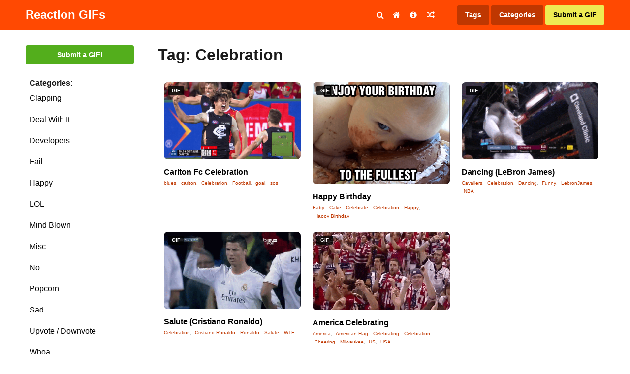

--- FILE ---
content_type: text/html; charset=UTF-8
request_url: https://staging.reactiongifs.us/tag/celebration/
body_size: 11748
content:
<!DOCTYPE html>
<html lang="en-US">
<head>

<link rel="apple-touch-icon" sizes="180x180" href="https://staging.reactiongifs.us/wp-content/themes/reactiongifs/assets/images/favicon/apple-touch-icon.png">
<link rel="icon" type="image/png" sizes="32x32" href="https://staging.reactiongifs.us/wp-content/themes/reactiongifs/assets/images/favicon/favicon-32x32.png">
<link rel="icon" type="image/png" sizes="16x16" href="https://staging.reactiongifs.us/wp-content/themes/reactiongifs/assets/images/favicon/favicon-16x16.png">
<link rel="manifest" href="https://staging.reactiongifs.us/wp-content/themes/reactiongifs/assets/images/favicon/site.webmanifest">
<link rel="mask-icon" href="https://staging.reactiongifs.us/wp-content/themes/reactiongifs/assets/images/favicon/safari-pinned-tab.svg" color="#5bbad5">
<meta name="msapplication-TileColor" content="#ffffff">
<meta name="theme-color" content="#ff4902">

<meta charset="UTF-8">
<meta name="viewport" content="width=device-width, initial-scale=1">
<link rel="profile" href="https://gmpg.org/xfn/11">
<link rel="pingback" href="https://staging.reactiongifs.us/xmlrpc.php">

<!--
Previous Adsense implementation

<script src="https://apis.google.com/js/platform.js" async defer></script>
<script async src="//pagead2.googlesyndication.com/pagead/js/adsbygoogle.js"></script>
	<script>
	  (adsbygoogle = window.adsbygoogle || []).push({
	    google_ad_client: "ca-pub-1787077129051725",
	    enable_page_level_ads: true
	  });
</script>
-->
<!-- Google Analytcs -->
<script>
  (function(i,s,o,g,r,a,m){i['GoogleAnalyticsObject']=r;i[r]=i[r]||function(){
  (i[r].q=i[r].q||[]).push(arguments)},i[r].l=1*new Date();a=s.createElement(o),
  m=s.getElementsByTagName(o)[0];a.async=1;a.src=g;m.parentNode.insertBefore(a,m)
  })(window,document,'script','https://www.google-analytics.com/analytics.js','ga');

  ga('create', 'UA-6125057-9', 'auto');
  ga('send', 'pageview');

</script>

<meta property="dxcheck:online" content="true" />

<title>Celebration GIFs | Reaction GIFs</title>

<!-- This site is optimized with the Yoast SEO plugin v12.5 - https://yoast.com/wordpress/plugins/seo/ -->
<meta name="robots" content="max-snippet:-1, max-image-preview:large, max-video-preview:-1"/>
<link rel="canonical" href="https://staging.reactiongifs.us/tag/celebration/" />
<meta name="twitter:card" content="summary_large_image" />
<meta name="twitter:title" content="Celebration GIFs | Reaction GIFs" />
<meta name="twitter:site" content="@ReactGIFs" />
<meta name="twitter:image" content="https://www.reactiongifs.us/wp-content/uploads/2013/02/rgus.png" />
<script type='application/ld+json' class='yoast-schema-graph yoast-schema-graph--main'>{"@context":"https://schema.org","@graph":[{"@type":"WebSite","@id":"https://staging.reactiongifs.us/#website","url":"https://staging.reactiongifs.us/","name":"Reaction GIFs","potentialAction":{"@type":"SearchAction","target":"https://staging.reactiongifs.us/?s={search_term_string}","query-input":"required name=search_term_string"}},{"@type":"CollectionPage","@id":"https://staging.reactiongifs.us/tag/celebration/#webpage","url":"https://staging.reactiongifs.us/tag/celebration/","inLanguage":"en-US","name":"Celebration GIFs | Reaction GIFs","isPartOf":{"@id":"https://staging.reactiongifs.us/#website"}}]}</script>
<!-- / Yoast SEO plugin. -->

<link rel='dns-prefetch' href='//www.google.com' />
<link rel='dns-prefetch' href='//s.w.org' />
<link rel='dns-prefetch' href='//k4z6w9b5.stackpathcdn.com' />
<link rel='dns-prefetch' href='//cdn.shareaholic.net' />
<link rel='dns-prefetch' href='//www.shareaholic.net' />
<link rel='dns-prefetch' href='//analytics.shareaholic.com' />
<link rel='dns-prefetch' href='//recs.shareaholic.com' />
<link rel='dns-prefetch' href='//go.shareaholic.com' />
<link rel='dns-prefetch' href='//partner.shareaholic.com' />
<link rel="alternate" type="application/rss+xml" title="Reaction GIFs &raquo; Feed" href="https://staging.reactiongifs.us/feed/" />
<link rel="alternate" type="application/rss+xml" title="Reaction GIFs &raquo; Comments Feed" href="https://staging.reactiongifs.us/comments/feed/" />
<link rel="alternate" type="application/rss+xml" title="Reaction GIFs &raquo; Celebration Tag Feed" href="https://staging.reactiongifs.us/tag/celebration/feed/" />
<!-- Powered by Shareaholic; Grow your Audience faster! - https://www.shareaholic.com -->
<link rel='preload' href='//cdn.shareaholic.net/assets/pub/shareaholic.js' as='script'/>
<script data-no-minify='1' data-cfasync='false'>
  //<![CDATA[
    _SHR_SETTINGS = {"endpoints":{"local_recs_url":"https:\/\/staging.reactiongifs.us\/wp-admin\/admin-ajax.php?action=shareaholic_permalink_related","ajax_url":"https:\/\/staging.reactiongifs.us\/wp-admin\/admin-ajax.php"},"site_id":"980fa5d8c6acf2150d3ab7336ce7ea1f"};
  //]]>
</script>
<script data-no-minify='1' data-cfasync='false' src='//cdn.shareaholic.net/assets/pub/shareaholic.js' data-shr-siteid='980fa5d8c6acf2150d3ab7336ce7ea1f' async ></script>
<!-- Shareaholic Content Tags -->
<meta name='shareaholic:site_name' content='Reaction GIFs' />
<meta name='shareaholic:language' content='en-US' />
<meta name='shareaholic:article_visibility' content='private' />
<meta name='shareaholic:site_id' content='980fa5d8c6acf2150d3ab7336ce7ea1f' />
<meta name='shareaholic:wp_version' content='8.13.11' />

<!-- Shareaholic Content Tags End -->
<!-- This site uses the Google Analytics by MonsterInsights plugin v7.10.0 - Using Analytics tracking - https://www.monsterinsights.com/ -->
<script type="text/javascript" data-cfasync="false">
	var mi_version         = '7.10.0';
	var mi_track_user      = true;
	var mi_no_track_reason = '';
	
	var disableStr = 'ga-disable-UA-6125057-9';

	/* Function to detect opted out users */
	function __gaTrackerIsOptedOut() {
		return document.cookie.indexOf(disableStr + '=true') > -1;
	}

	/* Disable tracking if the opt-out cookie exists. */
	if ( __gaTrackerIsOptedOut() ) {
		window[disableStr] = true;
	}

	/* Opt-out function */
	function __gaTrackerOptout() {
	  document.cookie = disableStr + '=true; expires=Thu, 31 Dec 2099 23:59:59 UTC; path=/';
	  window[disableStr] = true;
	}
	
	if ( mi_track_user ) {
		(function(i,s,o,g,r,a,m){i['GoogleAnalyticsObject']=r;i[r]=i[r]||function(){
			(i[r].q=i[r].q||[]).push(arguments)},i[r].l=1*new Date();a=s.createElement(o),
			m=s.getElementsByTagName(o)[0];a.async=1;a.src=g;m.parentNode.insertBefore(a,m)
		})(window,document,'script','//www.google-analytics.com/analytics.js','__gaTracker');

		__gaTracker('create', 'UA-6125057-9', 'auto');
		__gaTracker('set', 'forceSSL', true);
		__gaTracker('require', 'displayfeatures');
		__gaTracker('send','pageview');
	} else {
		console.log( "" );
		(function() {
			/* https://developers.google.com/analytics/devguides/collection/analyticsjs/ */
			var noopfn = function() {
				return null;
			};
			var noopnullfn = function() {
				return null;
			};
			var Tracker = function() {
				return null;
			};
			var p = Tracker.prototype;
			p.get = noopfn;
			p.set = noopfn;
			p.send = noopfn;
			var __gaTracker = function() {
				var len = arguments.length;
				if ( len === 0 ) {
					return;
				}
				var f = arguments[len-1];
				if ( typeof f !== 'object' || f === null || typeof f.hitCallback !== 'function' ) {
					console.log( 'Not running function __gaTracker(' + arguments[0] + " ....) because you are not being tracked. " + mi_no_track_reason );
					return;
				}
				try {
					f.hitCallback();
				} catch (ex) {

				}
			};
			__gaTracker.create = function() {
				return new Tracker();
			};
			__gaTracker.getByName = noopnullfn;
			__gaTracker.getAll = function() {
				return [];
			};
			__gaTracker.remove = noopfn;
			window['__gaTracker'] = __gaTracker;
					})();
		}
</script>
<!-- / Google Analytics by MonsterInsights -->
		<script type="text/javascript">
			window._wpemojiSettings = {"baseUrl":"https:\/\/s.w.org\/images\/core\/emoji\/12.0.0-1\/72x72\/","ext":".png","svgUrl":"https:\/\/s.w.org\/images\/core\/emoji\/12.0.0-1\/svg\/","svgExt":".svg","source":{"concatemoji":"https:\/\/staging.reactiongifs.us\/wp-includes\/js\/wp-emoji-release.min.js?ver=5.3"}};
			!function(e,a,t){var r,n,o,i,p=a.createElement("canvas"),s=p.getContext&&p.getContext("2d");function c(e,t){var a=String.fromCharCode;s.clearRect(0,0,p.width,p.height),s.fillText(a.apply(this,e),0,0);var r=p.toDataURL();return s.clearRect(0,0,p.width,p.height),s.fillText(a.apply(this,t),0,0),r===p.toDataURL()}function l(e){if(!s||!s.fillText)return!1;switch(s.textBaseline="top",s.font="600 32px Arial",e){case"flag":return!c([127987,65039,8205,9895,65039],[127987,65039,8203,9895,65039])&&(!c([55356,56826,55356,56819],[55356,56826,8203,55356,56819])&&!c([55356,57332,56128,56423,56128,56418,56128,56421,56128,56430,56128,56423,56128,56447],[55356,57332,8203,56128,56423,8203,56128,56418,8203,56128,56421,8203,56128,56430,8203,56128,56423,8203,56128,56447]));case"emoji":return!c([55357,56424,55356,57342,8205,55358,56605,8205,55357,56424,55356,57340],[55357,56424,55356,57342,8203,55358,56605,8203,55357,56424,55356,57340])}return!1}function d(e){var t=a.createElement("script");t.src=e,t.defer=t.type="text/javascript",a.getElementsByTagName("head")[0].appendChild(t)}for(i=Array("flag","emoji"),t.supports={everything:!0,everythingExceptFlag:!0},o=0;o<i.length;o++)t.supports[i[o]]=l(i[o]),t.supports.everything=t.supports.everything&&t.supports[i[o]],"flag"!==i[o]&&(t.supports.everythingExceptFlag=t.supports.everythingExceptFlag&&t.supports[i[o]]);t.supports.everythingExceptFlag=t.supports.everythingExceptFlag&&!t.supports.flag,t.DOMReady=!1,t.readyCallback=function(){t.DOMReady=!0},t.supports.everything||(n=function(){t.readyCallback()},a.addEventListener?(a.addEventListener("DOMContentLoaded",n,!1),e.addEventListener("load",n,!1)):(e.attachEvent("onload",n),a.attachEvent("onreadystatechange",function(){"complete"===a.readyState&&t.readyCallback()})),(r=t.source||{}).concatemoji?d(r.concatemoji):r.wpemoji&&r.twemoji&&(d(r.twemoji),d(r.wpemoji)))}(window,document,window._wpemojiSettings);
		</script>
		<style type="text/css">
img.wp-smiley,
img.emoji {
	display: inline !important;
	border: none !important;
	box-shadow: none !important;
	height: 1em !important;
	width: 1em !important;
	margin: 0 .07em !important;
	vertical-align: -0.1em !important;
	background: none !important;
	padding: 0 !important;
}
</style>
	<link rel='stylesheet' id='wp-block-library-css'  href='https://staging.reactiongifs.us/wp-includes/css/dist/block-library/style.min.css?ver=5.3' type='text/css' media='all' />
<link rel='stylesheet' id='dx-mg-styles-css'  href='https://staging.reactiongifs.us/wp-content/plugins/dx-meme-generator/assets/styles/style.css?ver=5.3' type='text/css' media='all' />
<link rel='stylesheet' id='dx-submissions-page-style-css'  href='https://staging.reactiongifs.us/wp-content/plugins/dx-user-submissions/assets/css/preloader.css?ver=130320201932' type='text/css' media='all' />
<link rel='stylesheet' id='usp_style-css'  href='https://staging.reactiongifs.us/wp-content/plugins/user-submitted-posts/resources/usp.css?ver=20191110' type='text/css' media='all' />
<link rel='stylesheet' id='wp-postratings-css'  href='https://staging.reactiongifs.us/wp-content/plugins/wp-postratings/css/postratings-css.css?ver=1.87' type='text/css' media='all' />
<link rel='stylesheet' id='wpt-twitter-feed-css'  href='https://staging.reactiongifs.us/wp-content/plugins/wp-to-twitter/css/twitter-feed.css?ver=5.3' type='text/css' media='all' />
<link rel='stylesheet' id='reactiongifs-style-css'  href='https://staging.reactiongifs.us/wp-content/themes/reactiongifs/assets/css/master.min.css?ver=5.3' type='text/css' media='all' />
<link rel='stylesheet' id='jquery-lazyloadxt-spinner-css-css'  href='//staging.reactiongifs.us/wp-content/plugins/a3-lazy-load/assets/css/jquery.lazyloadxt.spinner.css?ver=5.3' type='text/css' media='all' />
<link rel='stylesheet' id='a3a3_lazy_load-css'  href='//staging.reactiongifs.us/wp-content/uploads/sass/a3_lazy_load.min.css?ver=1548350208' type='text/css' media='all' />
<script type='text/javascript'>
/* <![CDATA[ */
var monsterinsights_frontend = {"js_events_tracking":"true","download_extensions":"doc,pdf,ppt,zip,xls,docx,pptx,xlsx","inbound_paths":"[]","home_url":"https:\/\/staging.reactiongifs.us","hash_tracking":"false"};
/* ]]> */
</script>
<script type='text/javascript' src='https://staging.reactiongifs.us/wp-content/plugins/google-analytics-for-wordpress/assets/js/frontend.js?ver=7.10.0'></script>
<script type='text/javascript' src='https://staging.reactiongifs.us/wp-includes/js/jquery/jquery.js?ver=1.12.4-wp'></script>
<script type='text/javascript' src='https://staging.reactiongifs.us/wp-includes/js/jquery/jquery-migrate.min.js?ver=1.4.1'></script>
<script type='text/javascript' src='https://staging.reactiongifs.us/wp-content/plugins/dx-meme-generator/assets/scripts/initial.js?v=20260126053928&#038;ver=5.3'></script>
<script type='text/javascript'>
/* <![CDATA[ */
var data = {"ajaxurl":"https:\/\/staging.reactiongifs.us\/wp-admin\/admin-ajax.php"};
/* ]]> */
</script>
<script type='text/javascript' src='https://staging.reactiongifs.us/wp-content/plugins/dx-user-submissions/assets/js/dx-submissions-page-ajax.js?ver=5.3'></script>
<script type='text/javascript' src='https://www.google.com/recaptcha/api.js?ver=20191110'></script>
<script type='text/javascript' src='https://staging.reactiongifs.us/wp-content/plugins/user-submitted-posts/resources/jquery.cookie.js?ver=20191110'></script>
<script type='text/javascript' src='https://staging.reactiongifs.us/wp-content/plugins/user-submitted-posts/resources/jquery.parsley.min.js?ver=20191110'></script>
<script type='text/javascript'>
var usp_custom_field = ""; var usp_custom_checkbox = ""; var usp_case_sensitivity = "false"; var usp_challenge_response = "2"; var usp_min_images = 0; var usp_max_images = 1; var usp_parsley_error = "Incorrect response."; var usp_multiple_cats = 0; 
</script>
<script type='text/javascript' src='https://staging.reactiongifs.us/wp-content/plugins/user-submitted-posts/resources/jquery.usp.core.js?ver=20191110'></script>
<link rel='https://api.w.org/' href='https://staging.reactiongifs.us/wp-json/' />
<link rel="EditURI" type="application/rsd+xml" title="RSD" href="https://staging.reactiongifs.us/xmlrpc.php?rsd" />
<link rel="wlwmanifest" type="application/wlwmanifest+xml" href="https://staging.reactiongifs.us/wp-includes/wlwmanifest.xml" /> 
<meta name="generator" content="WordPress 5.3" />
<script type='text/javascript'>var ajax_url='https://staging.reactiongifs.us/wp-admin/admin-ajax.php'</script><script src="https://www.google.com/recaptcha/api.js"></script><script type="text/javascript">
	window._wp_rp_static_base_url = 'https://rp.zemanta.com/static/';
	window._wp_rp_wp_ajax_url = "https://staging.reactiongifs.us/wp-admin/admin-ajax.php";
	window._wp_rp_plugin_version = '3.6.1';
	window._wp_rp_post_id = '6308';
	window._wp_rp_num_rel_posts = '5';
	window._wp_rp_thumbnails = true;
	window._wp_rp_post_title = 'Carlton+Fc+Celebration';
	window._wp_rp_post_tags = ['celebration', 'football', 'goal', 'sos', 'blues', 'carlton', 'happy', 'celebr', 'alt', 'fc', 'carlton'];
</script>
<link rel="stylesheet" href="https://staging.reactiongifs.us/wp-content/plugins/related-posts/static/themes/vertical-m.css?version=3.6.1" />
<style type="text/css">
div.wp_rp_content {
  display: block !important;
}
.related_post_title {
}
ul.related_post {
  display: block !important;
  text-align: center;
}
ul.related_post li {
}
ul.related_post li a {
}
ul.related_post li img {
}</style>
</head>

<body class="archive tag tag-celebration tag-1683 group-blog hfeed">

<div id="fb-root"></div>
<script>(function(d, s, id) {
  var js, fjs = d.getElementsByTagName(s)[0];
  if (d.getElementById(id)) return;
  js = d.createElement(s); js.id = id;
  js.src = "//connect.facebook.net/en_US/sdk.js#xfbml=1&version=v2.6&appId=136218173128123";
  fjs.parentNode.insertBefore(js, fjs);
}(document, 'script', 'facebook-jssdk'));</script>

<div id="page" class="site">
	<a class="skip-link screen-reader-text" href="#content">Skip to content</a>

		<div class="site-header-placeholder"></div><!-- .site-header-placeholder -->
	<div class="search-backdrop"></div><!-- .search-backdrop -->
	<header id="masthead" class="site-header">
		<div class="row">
			<div class="columns small-12">
				<div class="site-header-inner">
					<div class="site-branding">
													<p class="site-title"><a href="https://staging.reactiongifs.us/" rel="home">Reaction GIFs</a></p>
													<p class="site-description">Not sure what to say? Reply with a GIF!</p>
											</div><!-- .site-branding -->

					<div class="search-toggle"><i class="fa fa-search"></i></div><!-- .search-toggle -->

					<nav id="site-navigation" class="main-navigation">
						<button class="menu-toggle" aria-controls="primary-menu" aria-expanded="false">
							<i class="fa fa-reorder"></i>
						</button>
						<div class="menu-primary-container">
							<div class="menu-primary-menu-container"><ul id="primary-menu" class="menu"><li id="menu-item-4065" class="menu-item menu-item-type-custom menu-item-object-custom menu-item-4065"><a href="http://www.reactiongifs.us/"><i class="fa fa-home"></i></a></li>
<li id="menu-item-10" class="menu-item menu-item-type-post_type menu-item-object-page menu-item-10"><a title="About ReactionGIFs.us" href="https://staging.reactiongifs.us/about/"><i class="fa fa-info-circle"></i></a></li>
<li id="menu-item-1423" class="menu-item menu-item-type-custom menu-item-object-custom menu-item-1423"><a title="Random GIF" href="http://www.reactiongifs.us/random/"><i class="fa fa-random"></i></a></li>
</ul></div>						</div><!-- .menu-primary-container -->
					</nav><!-- #site-navigation -->

					<nav class="site-search">
						<form role="search" method="get" class="search-form" action="https://staging.reactiongifs.us/">
				<label>
					<span class="screen-reader-text">Search for:</span>
					<input type="search" class="search-field" placeholder="Search &hellip;" value="" name="s" />
				</label>
				<input type="submit" class="search-submit" value="Search" />
			</form>					</nav><!-- .site-search -->

					<nav class="site-tags">
						<a class="tags" href="https://staging.reactiongifs.us/tags">Tags</a>
						<span class="categories">Categories</span>
						<a class="submit primary" href="https://staging.reactiongifs.us/submit">Submit a GIF</a>
						<span class="mobile mobile-menu-button"><i class="fa fa-bars"></i></span>
					</nav><!-- .actions -->
				</div><!-- .site-header-inner -->
			</div><!-- /columns -->
		</div><!-- /row -->
	</header><!-- #site-header -->

		<div class="dropdown-categories">
			<li class="cat-item cat-item-209"><a href="https://staging.reactiongifs.us/category/clapping/">Clapping</a>
</li>
	<li class="cat-item cat-item-17"><a href="https://staging.reactiongifs.us/category/deal-with-it/">Deal With It</a>
</li>
	<li class="cat-item cat-item-2613"><a href="https://staging.reactiongifs.us/category/developers/">Developers</a>
</li>
	<li class="cat-item cat-item-438"><a href="https://staging.reactiongifs.us/category/fail/">Fail</a>
</li>
	<li class="cat-item cat-item-2542"><a href="https://staging.reactiongifs.us/category/happy/">Happy</a>
</li>
	<li class="cat-item cat-item-19"><a href="https://staging.reactiongifs.us/category/lol/">LOL</a>
</li>
	<li class="cat-item cat-item-134"><a href="https://staging.reactiongifs.us/category/mind-blown/">Mind Blown</a>
</li>
	<li class="cat-item cat-item-1"><a href="https://staging.reactiongifs.us/category/misc/">Misc</a>
</li>
	<li class="cat-item cat-item-13"><a href="https://staging.reactiongifs.us/category/no/">No</a>
</li>
	<li class="cat-item cat-item-14"><a href="https://staging.reactiongifs.us/category/popcorn/">Popcorn</a>
</li>
	<li class="cat-item cat-item-217"><a href="https://staging.reactiongifs.us/category/sad/">Sad</a>
</li>
	<li class="cat-item cat-item-16"><a href="https://staging.reactiongifs.us/category/upvote-downvote/">Upvote / Downvote</a>
</li>
	<li class="cat-item cat-item-49"><a href="https://staging.reactiongifs.us/category/whoa/">Whoa</a>
</li>
	<li class="cat-item cat-item-81"><a href="https://staging.reactiongifs.us/category/wtf/">WTF</a>
</li>
	<li class="cat-item cat-item-12"><a href="https://staging.reactiongifs.us/category/yes/">Yes</a>
</li>
	<li class="cat-item cat-item-18"><a href="https://staging.reactiongifs.us/category/youre-awesome/">You&#039;re Awesome</a>
</li>
	</div><!-- .dropdown-categorie -->

		<nav class="mobile-menu">

		<div class="mobile-menu-top-nav">
			<div class="menu-mobile-menu-container"><ul id="mobile-top-nav" class="menu"><li id="menu-item-4438" class="menu-item menu-item-type-custom menu-item-object-custom menu-item-4438"><a href="http://www.reactiongifs.us/">Home</a></li>
<li id="menu-item-4439" class="menu-item menu-item-type-post_type menu-item-object-page menu-item-4439"><a href="https://staging.reactiongifs.us/about/">About</a></li>
<li id="menu-item-4440" class="menu-item menu-item-type-post_type menu-item-object-page menu-item-4440"><a href="https://staging.reactiongifs.us/privacy-policy/">Privacy Policy</a></li>
<li id="menu-item-4441" class="menu-item menu-item-type-post_type menu-item-object-page menu-item-4441"><a href="https://staging.reactiongifs.us/submit-old/">Submit a GIF</a></li>
<li id="menu-item-4442" class="menu-item menu-item-type-post_type menu-item-object-page menu-item-4442"><a href="https://staging.reactiongifs.us/tags/">Tags</a></li>
</ul></div>		</div><!-- .mobile-menu-top-nav -->

		<div class="mobile-menu-search">
			<form role="search" method="get" class="search-form" action="https://staging.reactiongifs.us/">
				<label>
					<span class="screen-reader-text">Search for:</span>
					<input type="search" class="search-field" placeholder="Search &hellip;" value="" name="s" />
				</label>
				<input type="submit" class="search-submit" value="Search" />
			</form>		</div><!-- .mobile-menu-top-nav -->

		<div class="mobile-menu-categories">
				<li class="cat-item cat-item-209"><a href="https://staging.reactiongifs.us/category/clapping/">Clapping</a>
</li>
	<li class="cat-item cat-item-17"><a href="https://staging.reactiongifs.us/category/deal-with-it/">Deal With It</a>
</li>
	<li class="cat-item cat-item-2613"><a href="https://staging.reactiongifs.us/category/developers/">Developers</a>
</li>
	<li class="cat-item cat-item-438"><a href="https://staging.reactiongifs.us/category/fail/">Fail</a>
</li>
	<li class="cat-item cat-item-2542"><a href="https://staging.reactiongifs.us/category/happy/">Happy</a>
</li>
	<li class="cat-item cat-item-19"><a href="https://staging.reactiongifs.us/category/lol/">LOL</a>
</li>
	<li class="cat-item cat-item-134"><a href="https://staging.reactiongifs.us/category/mind-blown/">Mind Blown</a>
</li>
	<li class="cat-item cat-item-1"><a href="https://staging.reactiongifs.us/category/misc/">Misc</a>
</li>
	<li class="cat-item cat-item-13"><a href="https://staging.reactiongifs.us/category/no/">No</a>
</li>
	<li class="cat-item cat-item-14"><a href="https://staging.reactiongifs.us/category/popcorn/">Popcorn</a>
</li>
	<li class="cat-item cat-item-217"><a href="https://staging.reactiongifs.us/category/sad/">Sad</a>
</li>
	<li class="cat-item cat-item-16"><a href="https://staging.reactiongifs.us/category/upvote-downvote/">Upvote / Downvote</a>
</li>
	<li class="cat-item cat-item-49"><a href="https://staging.reactiongifs.us/category/whoa/">Whoa</a>
</li>
	<li class="cat-item cat-item-81"><a href="https://staging.reactiongifs.us/category/wtf/">WTF</a>
</li>
	<li class="cat-item cat-item-12"><a href="https://staging.reactiongifs.us/category/yes/">Yes</a>
</li>
	<li class="cat-item cat-item-18"><a href="https://staging.reactiongifs.us/category/youre-awesome/">You&#039;re Awesome</a>
</li>
		</div><!-- .mobile-menu-categories -->

		<div class="mobile-menu-social">
			<a href="#facebook" class="button facebook"><i class="fa fa-facebook"></i>Facebook</a>
			<a href="#twitter" class="button twitter"><i class="fa fa-twitter"></i>Twitter</a>
			<a href="#googleplus" class="button google-plus"><i class="fa fa-google-plus"></i>Google Plus</a>
			<a href="#rss" class="button rss"><i class="fa fa-rss"></i>RSS feed</a>
		</div><!-- .mobile-menu-social -->
	</nav><!-- .mobile-menu -->

	<div id="content" class="site-content">

<section class="section-fullwidth section-primary">
	<div class="row">
		<div class="columns">

			<div class="gifs-primary">
				<div class="gifs-tags">
					<a href="https://staging.reactiongifs.us/submit" class="button submit-gif">Submit a GIF!</a><!-- .button submit-gif -->

<strong class="gifs-tags-label">Categories:</strong>

<div class="gifs-tags-list">
   	<li class="cat-item cat-item-209"><a href="https://staging.reactiongifs.us/category/clapping/">Clapping</a>
</li>
	<li class="cat-item cat-item-17"><a href="https://staging.reactiongifs.us/category/deal-with-it/">Deal With It</a>
</li>
	<li class="cat-item cat-item-2613"><a href="https://staging.reactiongifs.us/category/developers/">Developers</a>
</li>
	<li class="cat-item cat-item-438"><a href="https://staging.reactiongifs.us/category/fail/">Fail</a>
</li>
	<li class="cat-item cat-item-2542"><a href="https://staging.reactiongifs.us/category/happy/">Happy</a>
</li>
	<li class="cat-item cat-item-19"><a href="https://staging.reactiongifs.us/category/lol/">LOL</a>
</li>
	<li class="cat-item cat-item-134"><a href="https://staging.reactiongifs.us/category/mind-blown/">Mind Blown</a>
</li>
	<li class="cat-item cat-item-1"><a href="https://staging.reactiongifs.us/category/misc/">Misc</a>
</li>
	<li class="cat-item cat-item-13"><a href="https://staging.reactiongifs.us/category/no/">No</a>
</li>
	<li class="cat-item cat-item-14"><a href="https://staging.reactiongifs.us/category/popcorn/">Popcorn</a>
</li>
	<li class="cat-item cat-item-217"><a href="https://staging.reactiongifs.us/category/sad/">Sad</a>
</li>
	<li class="cat-item cat-item-16"><a href="https://staging.reactiongifs.us/category/upvote-downvote/">Upvote / Downvote</a>
</li>
	<li class="cat-item cat-item-49"><a href="https://staging.reactiongifs.us/category/whoa/">Whoa</a>
</li>
	<li class="cat-item cat-item-81"><a href="https://staging.reactiongifs.us/category/wtf/">WTF</a>
</li>
	<li class="cat-item cat-item-12"><a href="https://staging.reactiongifs.us/category/yes/">Yes</a>
</li>
	<li class="cat-item cat-item-18"><a href="https://staging.reactiongifs.us/category/youre-awesome/">You&#039;re Awesome</a>
</li>
</div><!-- .gifs-tags-list -->

			<div id="after-categories-sidebar" class="ads-box ads-after-categories-sidebar desktop" >
				<section id="mc4wp_form_widget-3" class="widget widget_mc4wp_form_widget"><h2 class="widget-title">Newsletter</h2><script>(function() {
	if (!window.mc4wp) {
		window.mc4wp = {
			listeners: [],
			forms    : {
				on: function (event, callback) {
					window.mc4wp.listeners.push({
						event   : event,
						callback: callback
					});
				}
			}
		}
	}
})();
</script><!-- Mailchimp for WordPress v4.7 - https://wordpress.org/plugins/mailchimp-for-wp/ --><form id="mc4wp-form-1" class="mc4wp-form mc4wp-form-4317" method="post" data-id="4317" data-name="GIFs in your email!" ><div class="mc4wp-form-fields"><div id="mc_embed_signup">
    <div id="mc_embed_signup_scroll">
    	<label for="mce-EMAIL">Gifs in your inbox</label>
    	<input type="email" value="" name="EMAIL" class="email" id="mce-EMAIL" placeholder="email address" required>
    	<!-- real people should not fill this in and expect good things - do not remove this or risk form bot signups-->
    	<div style="position: absolute; left: -5000px;" aria-hidden="true"><input type="text" name="b_608d96aff550bdc64cf0c5c55_3a854c1f7b" tabindex="-1" value=""></div>
    	<div class="clear"><input type="submit" value="Subscribe" name="subscribe" id="mc-embedded-subscribe" class="button"></div>
    </div>
</div>
</div><label style="display: none !important;">Leave this field empty if you're human: <input type="text" name="_mc4wp_honeypot" value="" tabindex="-1" autocomplete="off" /></label><input type="hidden" name="_mc4wp_timestamp" value="1769405968" /><input type="hidden" name="_mc4wp_form_id" value="4317" /><input type="hidden" name="_mc4wp_form_element_id" value="mc4wp-form-1" /><div class="mc4wp-response"></div></form><!-- / Mailchimp for WordPress Plugin --></section><section id="text-30" class="widget widget_text">			<div class="textwidget"><a href="http://premiumwpsupport.com/hosted-business-website/?utm_source=reaction-gifs&?utm_medium=left-sidebar-banner" target="_blank" rel="noopener noreferrer"><img class="lazy lazy-hidden" src="//staging.reactiongifs.us/wp-content/plugins/a3-lazy-load/assets/images/lazy_placeholder.gif" data-lazy-type="image" data-src="https://www.reactiongifs.us/wp-content/uploads/2017/02/220x600-PWPS.png" /><noscript><img src="https://www.reactiongifs.us/wp-content/uploads/2017/02/220x600-PWPS.png" /></noscript></a></div>
		</section><section id="text-27" class="widget widget_text">			<div class="textwidget"><div style="margin-bottom: 10px;" class="fb-page" data-href="https://www.facebook.com/ReactionGifs/" data-small-header="false" data-adapt-container-width="true" data-hide-cover="false" data-show-facepile="false"><div class="fb-xfbml-parse-ignore"><blockquote cite="https://www.facebook.com/ReactionGifs/"><a href="https://www.facebook.com/ReactionGifs/">Reaction Gifs</a></blockquote></div></div>
</div>

<div class="follow-widget">
<a href="https://twitter.com/ReactGIFs" class="twitter-follow-button" data-show-count="true" data-size="large">Follow @ReactGIFs</a>
<script>!function(d,s,id){var js,fjs=d.getElementsByTagName(s)[0],p=/^http:/.test(d.location)?'http':'https';if(!d.getElementById(id)){js=d.createElement(s);js.id=id;js.src=p+'://platform.twitter.com/widgets.js';fjs.parentNode.insertBefore(js,fjs);}}(document, 'script', 'twitter-wjs');</script>
</div>

<div class="follow-widget">
<div class="g-follow" data-annotation="bubble" data-height="24" data-href="https://plus.google.com/104126129405331011414" data-rel="publisher"></div></div>
		</section>			</div><!-- #primary-sidebar -->
						</div><!-- .gifs-tags -->
				<div class="gifs-content-wrapper section-main">
					<div class="gifs-grid-wrapper">
					
							<header class="page-header">
								<h1 class="page-title">Tag: Celebration</h1>							</header><!-- .page-header -->

										<div id="after-categories-sidebar" class="ads-box ads-before-gifs-grid" >
				<section id="text-31" class="widget widget_text">			<div class="textwidget"></div>
		</section>			</div><!-- #primary-sidebar -->
									<div class="gifs-grid">

							

    
    
        <div class="gif-box fit-column">
            <!-- There is also label-featured -->
            <span class="label label-gif">GIF</span>

            <a href="https://staging.reactiongifs.us/carlton-fc-celebration/" class="fit-column-image gif">
                <img width="800" height="450" src="//staging.reactiongifs.us/wp-content/plugins/a3-lazy-load/assets/images/lazy_placeholder.gif" data-lazy-type="image" data-src="https://staging.reactiongifs.us/wp-content/uploads/2018/07/Carlton-Fc-Celebration.gif" class="lazy lazy-hidden attachment-post-thumbnail size-post-thumbnail wp-post-image" alt="" sizes="(max-width: 709px) 85vw, (max-width: 909px) 67vw, (max-width: 1362px) 88vw, 1200px" /><noscript><img width="800" height="450" src="https://staging.reactiongifs.us/wp-content/uploads/2018/07/Carlton-Fc-Celebration.gif" class="attachment-post-thumbnail size-post-thumbnail wp-post-image" alt="" sizes="(max-width: 709px) 85vw, (max-width: 909px) 67vw, (max-width: 1362px) 88vw, 1200px" /></noscript>            </a><!-- .responsive-image gif -->
            <h3 class="gif-title"><a href="https://staging.reactiongifs.us/carlton-fc-celebration/">Carlton Fc Celebration</a></h3><!-- .gif-title -->

            <div class="gif-tags">
                <a href="https://staging.reactiongifs.us/tag/blues/" rel="tag">blues</a>, <a href="https://staging.reactiongifs.us/tag/carlton/" rel="tag">carlton</a>, <a href="https://staging.reactiongifs.us/tag/celebration/" rel="tag">Celebration</a>, <a href="https://staging.reactiongifs.us/tag/football/" rel="tag">Football</a>, <a href="https://staging.reactiongifs.us/tag/goal/" rel="tag">goal</a>, <a href="https://staging.reactiongifs.us/tag/sos/" rel="tag">sos</a>            </div><!-- .gif-tags -->
        </div><!-- .gif-box -->

    


    
    
        <div class="gif-box fit-column">
            <!-- There is also label-featured -->
            <span class="label label-gif">GIF</span>

            <a href="https://staging.reactiongifs.us/happy-birthday/" class="fit-column-image gif">
                <img width="480" height="357" src="//staging.reactiongifs.us/wp-content/plugins/a3-lazy-load/assets/images/lazy_placeholder.gif" data-lazy-type="image" data-src="https://staging.reactiongifs.us/wp-content/uploads/2018/06/Happy-Birthday.gif" class="lazy lazy-hidden attachment-post-thumbnail size-post-thumbnail wp-post-image" alt="" sizes="(max-width: 709px) 85vw, (max-width: 909px) 67vw, (max-width: 1362px) 88vw, 1200px" /><noscript><img width="480" height="357" src="https://staging.reactiongifs.us/wp-content/uploads/2018/06/Happy-Birthday.gif" class="attachment-post-thumbnail size-post-thumbnail wp-post-image" alt="" sizes="(max-width: 709px) 85vw, (max-width: 909px) 67vw, (max-width: 1362px) 88vw, 1200px" /></noscript>            </a><!-- .responsive-image gif -->
            <h3 class="gif-title"><a href="https://staging.reactiongifs.us/happy-birthday/">Happy Birthday</a></h3><!-- .gif-title -->

            <div class="gif-tags">
                <a href="https://staging.reactiongifs.us/tag/baby/" rel="tag">Baby</a>, <a href="https://staging.reactiongifs.us/tag/cake/" rel="tag">Cake</a>, <a href="https://staging.reactiongifs.us/tag/celebrate/" rel="tag">Celebrate</a>, <a href="https://staging.reactiongifs.us/tag/celebration/" rel="tag">Celebration</a>, <a href="https://staging.reactiongifs.us/tag/happy/" rel="tag">Happy</a>, <a href="https://staging.reactiongifs.us/tag/happy-birthday/" rel="tag">Happy Birthday</a>            </div><!-- .gif-tags -->
        </div><!-- .gif-box -->

    


    
    
        <div class="gif-box fit-column">
            <!-- There is also label-featured -->
            <span class="label label-gif">GIF</span>

            <a href="https://staging.reactiongifs.us/dancing-lebron-james/" class="fit-column-image gif">
                <img width="355" height="200" src="//staging.reactiongifs.us/wp-content/plugins/a3-lazy-load/assets/images/lazy_placeholder.gif" data-lazy-type="image" data-src="https://staging.reactiongifs.us/wp-content/uploads/2017/12/lebron_dance.gif" class="lazy lazy-hidden attachment-post-thumbnail size-post-thumbnail wp-post-image" alt="" sizes="(max-width: 709px) 85vw, (max-width: 909px) 67vw, (max-width: 1362px) 88vw, 1200px" /><noscript><img width="355" height="200" src="https://staging.reactiongifs.us/wp-content/uploads/2017/12/lebron_dance.gif" class="attachment-post-thumbnail size-post-thumbnail wp-post-image" alt="" sizes="(max-width: 709px) 85vw, (max-width: 909px) 67vw, (max-width: 1362px) 88vw, 1200px" /></noscript>            </a><!-- .responsive-image gif -->
            <h3 class="gif-title"><a href="https://staging.reactiongifs.us/dancing-lebron-james/">Dancing (LeBron James)</a></h3><!-- .gif-title -->

            <div class="gif-tags">
                <a href="https://staging.reactiongifs.us/tag/cavaliers/" rel="tag">Cavaliers</a>, <a href="https://staging.reactiongifs.us/tag/celebration/" rel="tag">Celebration</a>, <a href="https://staging.reactiongifs.us/tag/dancing/" rel="tag">Dancing</a>, <a href="https://staging.reactiongifs.us/tag/funny/" rel="tag">Funny</a>, <a href="https://staging.reactiongifs.us/tag/lebronjames/" rel="tag">LebronJames</a>, <a href="https://staging.reactiongifs.us/tag/nba/" rel="tag">NBA</a>            </div><!-- .gif-tags -->
        </div><!-- .gif-box -->

    


    
    
        <div class="gif-box fit-column">
            <!-- There is also label-featured -->
            <span class="label label-gif">GIF</span>

            <a href="https://staging.reactiongifs.us/salute-cristiano-ronaldo/" class="fit-column-image gif">
                <img width="480" height="270" src="//staging.reactiongifs.us/wp-content/plugins/a3-lazy-load/assets/images/lazy_placeholder.gif" data-lazy-type="image" data-src="https://staging.reactiongifs.us/wp-content/uploads/2017/09/Salute-Ronaldo.gif" class="lazy lazy-hidden attachment-post-thumbnail size-post-thumbnail wp-post-image" alt="" sizes="(max-width: 709px) 85vw, (max-width: 909px) 67vw, (max-width: 1362px) 88vw, 1200px" /><noscript><img width="480" height="270" src="https://staging.reactiongifs.us/wp-content/uploads/2017/09/Salute-Ronaldo.gif" class="attachment-post-thumbnail size-post-thumbnail wp-post-image" alt="" sizes="(max-width: 709px) 85vw, (max-width: 909px) 67vw, (max-width: 1362px) 88vw, 1200px" /></noscript>            </a><!-- .responsive-image gif -->
            <h3 class="gif-title"><a href="https://staging.reactiongifs.us/salute-cristiano-ronaldo/">Salute (Cristiano Ronaldo)</a></h3><!-- .gif-title -->

            <div class="gif-tags">
                <a href="https://staging.reactiongifs.us/tag/celebration/" rel="tag">Celebration</a>, <a href="https://staging.reactiongifs.us/tag/cristiano-ronaldo/" rel="tag">Cristiano Ronaldo</a>, <a href="https://staging.reactiongifs.us/tag/ronaldo/" rel="tag">Ronaldo</a>, <a href="https://staging.reactiongifs.us/tag/salute/" rel="tag">Salute</a>, <a href="https://staging.reactiongifs.us/tag/wtf/" rel="tag">WTF</a>            </div><!-- .gif-tags -->
        </div><!-- .gif-box -->

    


    
    
        <div class="gif-box fit-column">
            <!-- There is also label-featured -->
            <span class="label label-gif">GIF</span>

            <a href="https://staging.reactiongifs.us/america-celebrating/" class="fit-column-image gif">
                <img width="500" height="286" src="//staging.reactiongifs.us/wp-content/plugins/a3-lazy-load/assets/images/lazy_placeholder.gif" data-lazy-type="image" data-src="https://staging.reactiongifs.us/wp-content/uploads/2014/07/america_celebrating.gif" class="lazy lazy-hidden attachment-post-thumbnail size-post-thumbnail wp-post-image" alt="America Celebrating" sizes="(max-width: 709px) 85vw, (max-width: 909px) 67vw, (max-width: 1362px) 88vw, 1200px" /><noscript><img width="500" height="286" src="https://staging.reactiongifs.us/wp-content/uploads/2014/07/america_celebrating.gif" class="attachment-post-thumbnail size-post-thumbnail wp-post-image" alt="America Celebrating" sizes="(max-width: 709px) 85vw, (max-width: 909px) 67vw, (max-width: 1362px) 88vw, 1200px" /></noscript>            </a><!-- .responsive-image gif -->
            <h3 class="gif-title"><a href="https://staging.reactiongifs.us/america-celebrating/">America Celebrating</a></h3><!-- .gif-title -->

            <div class="gif-tags">
                <a href="https://staging.reactiongifs.us/tag/america/" rel="tag">America</a>, <a href="https://staging.reactiongifs.us/tag/american-flag/" rel="tag">American Flag</a>, <a href="https://staging.reactiongifs.us/tag/celebrating/" rel="tag">Celebrating</a>, <a href="https://staging.reactiongifs.us/tag/celebration/" rel="tag">Celebration</a>, <a href="https://staging.reactiongifs.us/tag/cheering/" rel="tag">Cheering</a>, <a href="https://staging.reactiongifs.us/tag/milwaukee/" rel="tag">Milwaukee</a>, <a href="https://staging.reactiongifs.us/tag/us/" rel="tag">US</a>, <a href="https://staging.reactiongifs.us/tag/usa/" rel="tag">USA</a>            </div><!-- .gif-tags -->
        </div><!-- .gif-box -->

    
 </div> 				</div><!-- .gifs-grid-wrapper -->

								<div class="pagination"></div><!-- .pagination -->
							<div id="after-categories-sidebar" class="ads-box ads-after-pagination" >
				<section id="text-24" class="widget widget_text">			<div class="textwidget"><div id="6976fe102994b"></div><div id="RTK_kuOX"></div></div>
		</section>			</div><!-- #primary-sidebar -->
		
			</div><!-- .gifs-primary -->
		</div><!-- .columns -->
	</div><!-- .row -->
</section><!-- .section-fullwidth section-primary -->


	</div><!-- #content -->

			<div class="section-login section-fullwidth">
			<div class="row">
				<div class="columns small-12">
					<h2>Sign in to ReactionGifs</h2>
					<p>With your own account you will be able to gain points, see how many times your posts are seen and comment under all gifs</p>
					<div class="footer-login">
						<p><a href="https://staging.reactiongifs.us/wp-login.php" class="button login">Sign in</a>No Account?<a href="https://staging.reactiongifs.us/wp-login.php?action=register" class="register">Create new one!</a></p>
					</div><!-- .footer-userarea -->
				</div>
			</div>
		</div><!-- .footer-login -->
	
	<footer id="colophon" class="site-footer section-fullwidth">
		<div class="row">
			<div class="columns small-12">
				<div class="footer-social-share">
					<ul>
						<li class="facebook"><a href="https://www.facebook.com/ReactionGifs/" target="_blank"><i class="fa fa-facebook"></i></a></li>
						<li class="twitter"><a href="https://twitter.com/ReactGIFs" target="_blank"><i class="fa fa-twitter"></i></a></li>
						<li class="googleplus"><a href="https://plus.google.com/+ReactiongifsUs" target="_blank"><i class="fa fa-google-plus"></i></a></li>
					</ul>
				</div><!-- .footer-social-share -->
			</div>
		</div>

		<div class="row">
			<div class="columns small-12">
				<div class="site-info">
					Copyright © 2026 ReactionGIFs.us					<br />
					Developed by: <a href="http://devrix.com" target="_blank">DevriX</a>				</div><!-- .site-info -->
			</div><!-- .small-12 -->
		</div><!-- .row -->
	</footer><!-- #colophon -->
</div><!-- #page -->

<div class="copy-successful">Copied successfully</div><!-- .copy-successful -->
<div class="site-overlay-global"></div><!-- .site-overlay-global -->
<div class="site-overlay"></div><!-- .site-overlay -->

<script>(function() {function addEventListener(element,event,handler) {
	if(element.addEventListener) {
		element.addEventListener(event,handler, false);
	} else if(element.attachEvent){
		element.attachEvent('on'+event,handler);
	}
}function maybePrefixUrlField() {
	if(this.value.trim() !== '' && this.value.indexOf('http') !== 0) {
		this.value = "http://" + this.value;
	}
}

var urlFields = document.querySelectorAll('.mc4wp-form input[type="url"]');
if( urlFields && urlFields.length > 0 ) {
	for( var j=0; j < urlFields.length; j++ ) {
		addEventListener(urlFields[j],'blur',maybePrefixUrlField);
	}
}/* test if browser supports date fields */
var testInput = document.createElement('input');
testInput.setAttribute('type', 'date');
if( testInput.type !== 'date') {

	/* add placeholder & pattern to all date fields */
	var dateFields = document.querySelectorAll('.mc4wp-form input[type="date"]');
	for(var i=0; i<dateFields.length; i++) {
		if(!dateFields[i].placeholder) {
			dateFields[i].placeholder = 'YYYY-MM-DD';
		}
		if(!dateFields[i].pattern) {
			dateFields[i].pattern = '[0-9]{4}-(0[1-9]|1[012])-(0[1-9]|1[0-9]|2[0-9]|3[01])';
		}
	}
}

})();</script><script type='text/javascript'>
/* <![CDATA[ */
var ratingsL10n = {"plugin_url":"https:\/\/staging.reactiongifs.us\/wp-content\/plugins\/wp-postratings","ajax_url":"https:\/\/staging.reactiongifs.us\/wp-admin\/admin-ajax.php","text_wait":"Please rate only 1 item at a time.","image":"stars_crystal","image_ext":"gif","max":"5","show_loading":"1","show_fading":"1","custom":"0"};
var ratings_mouseover_image=new Image();ratings_mouseover_image.src="https://staging.reactiongifs.us/wp-content/plugins/wp-postratings/images/stars_crystal/rating_over.gif";;
/* ]]> */
</script>
<script type='text/javascript' src='https://staging.reactiongifs.us/wp-content/plugins/wp-postratings/js/postratings-js.js?ver=1.87'></script>
<script type='text/javascript' src='https://staging.reactiongifs.us/wp-content/themes/reactiongifs/assets/scripts/bundle.min.js?ver=20200126'></script>
<script type='text/javascript'>
/* <![CDATA[ */
var a3_lazyload_params = {"apply_images":"1","apply_videos":""};
/* ]]> */
</script>
<script type='text/javascript' src='//staging.reactiongifs.us/wp-content/plugins/a3-lazy-load/assets/js/jquery.lazyloadxt.extra.min.js?ver=1.9.3'></script>
<script type='text/javascript' src='//staging.reactiongifs.us/wp-content/plugins/a3-lazy-load/assets/js/jquery.lazyloadxt.srcset.min.js?ver=1.9.3'></script>
<script type='text/javascript'>
/* <![CDATA[ */
var a3_lazyload_extend_params = {"edgeY":"0"};
/* ]]> */
</script>
<script type='text/javascript' src='//staging.reactiongifs.us/wp-content/plugins/a3-lazy-load/assets/js/jquery.lazyloadxt.extend.js?ver=1.9.3'></script>
<script type='text/javascript' src='https://staging.reactiongifs.us/wp-includes/js/wp-embed.min.js?ver=5.3'></script>
<script type='text/javascript'>
/* <![CDATA[ */
var mc4wp_forms_config = [];
/* ]]> */
</script>
<script type='text/javascript' src='https://staging.reactiongifs.us/wp-content/plugins/mailchimp-for-wp/assets/js/forms-api.min.js?ver=4.7'></script>
<!--[if lte IE 9]>
<script type='text/javascript' src='https://staging.reactiongifs.us/wp-content/plugins/mailchimp-for-wp/assets/js/third-party/placeholders.min.js?ver=4.7'></script>
<![endif]-->

</body>
</html>
